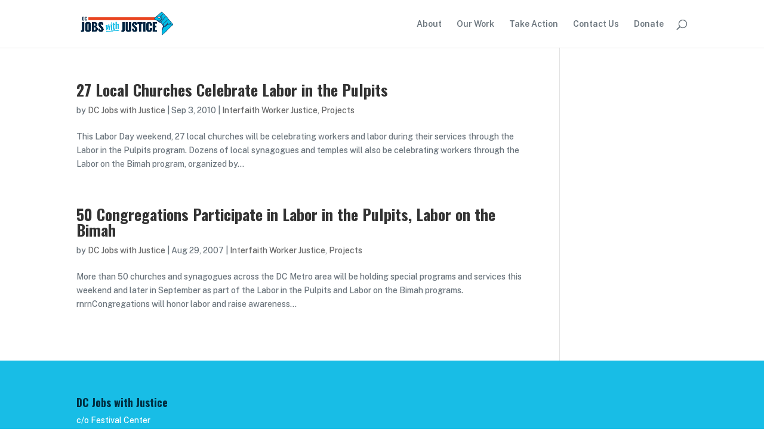

--- FILE ---
content_type: text/plain
request_url: https://www.google-analytics.com/j/collect?v=1&_v=j102&a=494676934&t=pageview&_s=1&dl=https%3A%2F%2Fwww.dcjwj.org%2Ftag%2Fpulpits%2F&ul=en-us%40posix&dt=pulpits%20%7C%20DC%20Jobs%20with%20Justice&sr=1280x720&vp=1280x720&_u=IEBAAEABAAAAACAAI~&jid=1729513839&gjid=1028512398&cid=1005633950.1768907520&tid=UA-40032145-5&_gid=1167100692.1768907520&_r=1&_slc=1&z=39655285
body_size: -449
content:
2,cG-V4TPPQ0JQK